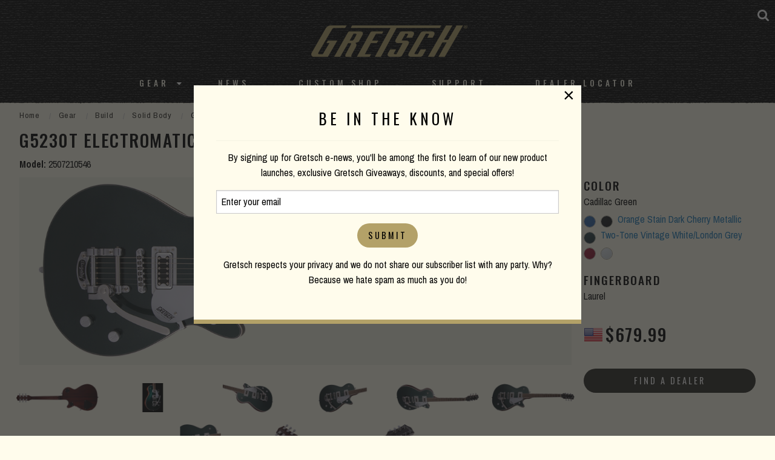

--- FILE ---
content_type: text/html; charset=UTF-8
request_url: https://www.gretschguitars.com/gear/build/solid-body/g5230t-electromatic-jet-ft-single-cut-with-bigsby/2507210546
body_size: 9647
content:
<!DOCTYPE html>
<html lang="en">

<head>
    <title>Solid Body :: G5230T Electromatic® Jet™ FT Single-Cut with Bigsby®, Laurel Fingerboard, Cadillac Green</title>

    <meta charset="utf-8" />
    <meta http-equiv="X-UA-Compatible" content="IE=edge">
    <meta name="viewport" content="initial-scale=1.0,maximum-scale=1.0,user-scalable=no">
    <meta name="author" content="Fender Musical Instruments Corporation" />
            <meta name="description" content="In its 65 year existence the Gretsch Jet has been the hallmark sound for iconic players. The all-new G5230T Electromatic® Jet™ FT Single-Cut with Bigsby® captures that essential Jet power and fidelity at an incredible price." />
            <meta property="og:title" content="G5230T Electromatic® Jet™ FT Single-Cut with Bigsby®, Laurel Fingerboard, Cadillac Green">
        <meta name="twitter:title" content="G5230T Electromatic® Jet™ FT Single-Cut with Bigsby®, Laurel Fingerboard, Cadillac Green">
            <meta property="og:description" content="In its 65 year existence the Gretsch Jet has been the hallmark sound for iconic players. The all-new G5230T Electromatic® Jet™ FT Single-Cut with Bigsby® captures that essential Jet power and fidelity at an incredible price.">
        <meta name="twitter:description" content="In its 65 year existence the Gretsch Jet has been the hallmark sound for iconic players. The all-new G5230T Electromatic® Jet™ FT Single-Cut with Bigsby® captures that essential Jet power and fidelity at an incredible price.">
            <meta property="og:image" content="https://www.fmicassets.com/Damroot/FacebookJpg/10001/2507210546_gtr_frt_001_rr.jpg">
        <meta name="twitter:image" content="https://www.fmicassets.com/Damroot/FacebookJpg/10001/2507210546_gtr_frt_001_rr.jpg">
            <meta name="twitter:card" content="summary_large_image">
    
    <link rel="shortcut icon" type="image/x-icon" href="https://www.fmicassets.com/platform/sites/live-production/gretsch/img/favicon.ico" />
    <link rel="stylesheet" type="text/css" href="https://www.fmicassets.com/platform/core/font-awesome/css/font-awesome.min.css" />

            <link rel="stylesheet" type="text/css" href="https://www.fmicassets.com/platform/sites/live-production/gretsch/app.28de052d-f733-4df7-84ab-422f10daf81f.min.css?time=1768642806" />
                    <link rel="stylesheet" type="text/css" href="https://www.fmicassets.com/platform/plugins/lightbox/v2.11.2/css/lightbox.min.css" />
        
    <script type="application/javascript">
        var FMIC = {"environment":"production","domain":"www.gretschguitars.com","site":"gretsch","brand":"gretsch","page":"products::gear\/build\/solid-body","locale":"en","country":"US","country_detection":true,"globalization":false,"popup_modal_delay":"3","popup_modal_expiration":"30"};
    </script>

            <script type="application/javascript">
            (function(i, s, o, g, r, a, m) {
                i['GoogleAnalyticsObject'] = r;
                i[r] = i[r] || function() {
                    (i[r].q = i[r].q || []).push(arguments)
                }, i[r].l = 1 * new Date();
                a = s.createElement(o),
                    m = s.getElementsByTagName(o)[0];
                a.async = 1;
                a.src = g;
                m.parentNode.insertBefore(a, m)
            })(window, document, 'script', 'https://www.google-analytics.com/analytics.js', 'ga');
            ga('create', 'UA-4063999-2', 'auto');
            ga('send', 'pageview');
        </script>
            <script type="application/javascript">
            (function(w, d, s, l, i) {
                w[l] = w[l] || [];
                w[l].push({
                    'gtm.start': new Date().getTime(),
                    event: 'gtm.js'
                });
                var f = d.getElementsByTagName(s)[0],
                    j = d.createElement(s),
                    dl = l != 'dataLayer' ? '&l=' + l : '';
                j.async = true;
                j.src =
                    'https://www.googletagmanager.com/gtm.js?id=' + i + dl;
                f.parentNode.insertBefore(j, f);
            })(window, document, 'script', 'dataLayer', 'GTM-K9MZ7VX7');
        </script>
            <!-- Meta Pixel Code -->
        <script type="application/javascript">
            ! function(f, b, e, v, n, t, s) {
                if (f.fbq) return;
                n = f.fbq = function() {
                    n.callMethod ?
                        n.callMethod.apply(n, arguments) : n.queue.push(arguments)
                };
                if (!f._fbq) f._fbq = n;
                n.push = n;
                n.loaded = !0;
                n.version = '2.0';
                n.queue = [];
                t = b.createElement(e);
                t.async = !0;
                t.src = v;
                s = b.getElementsByTagName(e)[0];
                s.parentNode.insertBefore(t, s)
            }(window, document, 'script',
                'https://connect.facebook.net/en_US/fbevents.js');
            fbq('init', '801805164362722');
            fbq('track', 'PageView');
        </script>
        <noscript><img height="1" width="1" style="display:none"
                src="https://www.facebook.com/tr?id=801805164362722&ev=PageView&noscript=1" /></noscript>
        <!-- End Meta Pixel Code -->
    
    <script type="application/javascript" src="https://www.fmicassets.com/platform/core/jquery/jquery-3.5.1.min.js"></script>
    <script type="application/javascript" src="https://www.fmicassets.com/platform/core/jquery/cookie/jquery.cookie.js"></script>
    <script type="application/javascript" src="https://www.fmicassets.com/platform/core/jquery/scrollto/jquery.scrollTo.min.js"></script>

            <script type="application/javascript" src="https://www.fmicassets.com/platform/sites/live-production/gretsch/app.18c54363-cd5f-42b1-a4f4-2ef8705896e8.min.js?time=1768642806"></script>
                    <script type="application/javascript" src="https://www.fmicassets.com/platform/plugins/lightbox/v2.11.2/js/lightbox.min.js" defer></script>
        </head>

<body lang="en" id="" class="language-en styled-template product-detail">
            <noscript><iframe src="https://www.googletagmanager.com/ns.html?id=GTM-K9MZ7VX7"
                height="0" width="0" style="display:none;visibility:hidden"></iframe></noscript>
            <script src="https://cmp.osano.com/dkBTcxu1Pa/a4613690-f106-4c40-b84f-f1d1bf28fec5/osano.js"></script>
    
    <div id="page-container"><div id="styled-header" class="gretsch-header">
	<div class="menu-container ">
		<div class="gretsch-logo"><a href="https://www.gretschguitars.com"><img src="/assets/sites/gretsch/gretsch-gold-logo.png"></a></div>
		<div class="gretsch-menu">
			<a href="https://www.gretschguitars.com/search" class="full-site-search-link"><i class="fa fa-search"></i></a>
			<a href="#" class="menu-mobile"><i class="fa fa-bars"></i></a>
			<ul class="main-bar">
										<li>
															<a href="https://www.gretschguitars.com/gear?sort=new">Gear</a>
							
															<i class="fa fa-caret-down"></i>
								<ul class="cntr">
									<li><ul class="menu-feature">										<li>
											<a href="https://www.gretschguitars.com/gear/new">New Products</a>
										</li>
																			<li>
											<a href="https://www.gretschguitars.com/gear/accessories">Accessories</a>
										</li>
																			<li>
											<a href="https://www.gretschguitars.com/enews">eNews</a>
										</li>
									</ul></li> 
										<li>
											<ul class="nav-cats">
												<li class="nav-head">
													<a href="https://www.gretschguitars.com/gear/build">Build</a>
												</li>
																										<li>
															<a href="https://www.gretschguitars.com/gear/build/solid-body?sort=new">Solid Body</a>
														</li>
																											<li>
															<a href="https://www.gretschguitars.com/gear/build/center-block?sort=new">Center Block</a>
														</li>
																											<li>
															<a href="https://www.gretschguitars.com/gear/build/hollow-body?sort=new">Hollow Body</a>
														</li>
																											<li>
															<a href="https://www.gretschguitars.com/gear/build/bass?sort=new">Bass</a>
														</li>
																											<li>
															<a href="https://www.gretschguitars.com/gear/build/acoustic?sort=new">Acoustic Guitar</a>
														</li>
																											<li>
															<a href="https://www.gretschguitars.com/gear/build/folk-and-bluegrass?sort=new">Folk &amp; Bluegrass</a>
														</li>
																								</ul>
										</li>
									 
										<li>
											<ul class="nav-cats">
												<li class="nav-head">
													<a href="https://www.gretschguitars.com/gear/family">Family</a>
												</li>
																										<li>
															<a href="https://www.gretschguitars.com/gear/family/falcon?sort=new">Falcon</a>
														</li>
																											<li>
															<a href="https://www.gretschguitars.com/gear/family/broadkaster?sort=new">Broadkaster</a>
														</li>
																											<li>
															<a href="https://www.gretschguitars.com/gear/family/country-gentleman?sort=new">Country Gentleman</a>
														</li>
																											<li>
															<a href="https://www.gretschguitars.com/gear/family/g6120-and-nashville?sort=new">Nashville / G6120</a>
														</li>
																											<li>
															<a href="https://www.gretschguitars.com/gear/family/tennessee-rose?sort=new">Tennessee Rose</a>
														</li>
																											<li>
															<a href="https://www.gretschguitars.com/gear/family/anniversary?sort=new">Anniversary</a>
														</li>
																											<li>
															<a href="https://www.gretschguitars.com/gear/family/penguin?sort=new">Penguin</a>
														</li>
																											<li>
															<a href="https://www.gretschguitars.com/gear/family/jet?sort=new">Jet</a>
														</li>
																											<li>
															<a href="https://www.gretschguitars.com/gear/family/cvt?sort=new">CVT</a>
														</li>
																								</ul>
										</li>
									 
										<li>
											<ul class="nav-cats">
												<li class="nav-head">
													<a href="https://www.gretschguitars.com/gear/collection">Collection</a>
												</li>
																										<li>
															<a href="https://www.gretschguitars.com/gear/collection/professional?sort=new">Professional</a>
														</li>
																											<li>
															<a href="https://www.gretschguitars.com/gear/collection/synchromatic">Synchromatic</a>
														</li>
																											<li>
															<a href="https://www.gretschguitars.com/gear/collection/electromatic?sort=new">Electromatic</a>
														</li>
																											<li>
															<a href="https://www.gretschguitars.com/gear/collection/streamliner?sort=new">Streamliner</a>
														</li>
																											<li>
															<a href="https://www.gretschguitars.com/gear/collection/roots?sort=new">Roots</a>
														</li>
																											<li>
															<a href="https://www.gretschguitars.com/gear/collection/acoustic?sort=new">Acoustic</a>
														</li>
																								</ul>
										</li>
									 
										<li>
											<ul class="nav-cats">
												<li class="nav-head">
													<a href="https://www.gretschguitars.com/gear/edition">Edition</a>
												</li>
																										<li>
															<a href="https://www.gretschguitars.com/gear/edition/vintage-select?sort=new">Vintage Select Edition</a>
														</li>
																											<li>
															<a href="https://www.gretschguitars.com/gear/edition/players?sort=new">Players Edition</a>
														</li>
																											<li>
															<a href="https://www.gretschguitars.com/gear/edition/limited?sort=new">Limited Edition</a>
														</li>
																											<li>
															<a href="https://www.gretschguitars.com/gear/edition/artist-signature?sort=new">Artist Signature Edition</a>
														</li>
																								</ul>
										</li>
																	</ul>
													</li>
											<li>
															<a href="http://blog.gretschguitars.com">News</a>
							
													</li>
											<li>
															<a href="https://www.gretschguitars.com/features/custom-shop">Custom Shop</a>
							
													</li>
											<li>
															<a href="https://www.gretschguitars.com/support">Support</a>
							
													</li>
											<li>
															<a href="https://www.gretschguitars.com/dealers">Dealer Locator</a>
							
													</li>
									<li>
					<a href="https://www.gretschguitars.com/search" class="mobile-site-search-link">Site Search</a>
				</li>
			</ul>
		</div>
	</div>
</div>

<div class="page-content">

<!-- BREADCRUMBS begin -->
<div class="row rw">
    <div class="show-for-medium">
        <div class="product-section-breadcrumbs">
	<nav aria-label="You are here:" role="navigation">
		<ul class="breadcrumbs">
							<li>
											<a href="https://www.gretschguitars.com">Home</a>
										</li>
								<li>
											<a href="https://www.gretschguitars.com/gear">Gear</a>
										</li>
								<li>
											<a href="https://www.gretschguitars.com/gear/build">Build</a>
										</li>
								<li>
											<a href="https://www.gretschguitars.com/gear/build/solid-body">Solid Body</a>
										</li>
								<li>
					<span class="show-for-sr">Current:</span> 
					G5230T Electromatic® Jet™ FT Single-Cut with Bigsby®, Laurel Fingerboard, Cadillac Green				</li>
						</ul>
	</nav>
</div>
    </div>
</div>
<!-- BREADCRUMBS end -->

<!-- TITLE & NEW FLAG begin -->
<div class="row rw">
    <div class="product-title-info">
        
        <h1>G5230T Electromatic® Jet™ FT Single-Cut with Bigsby®</h1>

        <div class="sku-number">
            <strong>Model:</strong>
            <span>2507210546</span>
        </div>
    </div>
</div>
<!-- TITLE & NEW FLAG end -->

<div class="product-image-and-swatches row rw collapse">
    <div class="small-12 large-9 column">
        <!-- PRODUCT IMAGES begin -->
        <div class="product-image-container">
            <!-- PRODUCT MAIN IMAGE begin -->
            <div class="product-main-image">
                                        <a href="https://www.fmicassets.com/Damroot/Zoom/10001/2507210546_gtr_frt_001_rr.png" rel="lightbox" data-lightbox="pdp-gallery">
                            <img src="https://www.fmicassets.com/Damroot/xLg/10001/2507210546_gtr_frt_001_rr.png" width="" height="" alt="" />
                        </a>
                            </div>
            <!-- PRODUCT MAIN IMAGE end -->
                            <!-- PRODUCT GALLERY begin -->
                <div id="productGallery">
                    <div class="product-gallery align-center row">
                        <div class="columns small-12">
                            <h4 class="product-detail-section-header">Gallery</h4>
                        </div>
                                                    <div id="gallery-image-sm_bck_001" class="product-gallery-image text-center columns small-4 medium-2">
                                <a href="https://www.fmicassets.com/Damroot/Zoom/10001/2507210546_gtr_bck_001_rl.png" rel="lightbox" data-lightbox="pdp-gallery">
                                    <img src="https://www.fmicassets.com/Damroot/Sm/10001/2507210546_gtr_bck_001_rl.png" width="" height="" alt="" />
                                </a>
                            </div>
                                                    <div id="gallery-image-sm_bty_01" class="product-gallery-image text-center columns small-4 medium-2">
                                <a href="https://www.fmicassets.com/Damroot/Zoom/10001/2507210546_gtr_bty_01_nr.png" rel="lightbox" data-lightbox="pdp-gallery">
                                    <img src="https://www.fmicassets.com/Damroot/Sm/10001/2507210546_gtr_bty_01_nr.png" width="" height="" alt="" />
                                </a>
                            </div>
                                                    <div id="gallery-image-sm_cntbdyleft_001" class="product-gallery-image text-center columns small-4 medium-2">
                                <a href="https://www.fmicassets.com/Damroot/Zoom/10001/2507210546_gtr_cntbdyleft_001_nr.png" rel="lightbox" data-lightbox="pdp-gallery">
                                    <img src="https://www.fmicassets.com/Damroot/Sm/10001/2507210546_gtr_cntbdyleft_001_nr.png" width="" height="" alt="" />
                                </a>
                            </div>
                                                    <div id="gallery-image-sm_cntbdyright_001" class="product-gallery-image text-center columns small-4 medium-2">
                                <a href="https://www.fmicassets.com/Damroot/Zoom/10001/2507210546_gtr_cntbdyright_001_nr.png" rel="lightbox" data-lightbox="pdp-gallery">
                                    <img src="https://www.fmicassets.com/Damroot/Sm/10001/2507210546_gtr_cntbdyright_001_nr.png" width="" height="" alt="" />
                                </a>
                            </div>
                                                    <div id="gallery-image-sm_frtangleleft_001" class="product-gallery-image text-center columns small-4 medium-2">
                                <a href="https://www.fmicassets.com/Damroot/Zoom/10001/2507210546_gtr_frtangleleft_001_rr.png" rel="lightbox" data-lightbox="pdp-gallery">
                                    <img src="https://www.fmicassets.com/Damroot/Sm/10001/2507210546_gtr_frtangleleft_001_rr.png" width="" height="" alt="" />
                                </a>
                            </div>
                                                    <div id="gallery-image-sm_frtangleright_001" class="product-gallery-image text-center columns small-4 medium-2">
                                <a href="https://www.fmicassets.com/Damroot/Zoom/10001/2507210546_gtr_frtangleright_001_rr.png" rel="lightbox" data-lightbox="pdp-gallery">
                                    <img src="https://www.fmicassets.com/Damroot/Sm/10001/2507210546_gtr_frtangleright_001_rr.png" width="" height="" alt="" />
                                </a>
                            </div>
                                                    <div id="gallery-image-sm_frtbdydtl_001" class="product-gallery-image text-center columns small-4 medium-2">
                                <a href="https://www.fmicassets.com/Damroot/Zoom/10001/2507210546_gtr_frtbdydtl_001_nr.png" rel="lightbox" data-lightbox="pdp-gallery">
                                    <img src="https://www.fmicassets.com/Damroot/Sm/10001/2507210546_gtr_frtbdydtl_001_nr.png" width="" height="" alt="" />
                                </a>
                            </div>
                                                    <div id="gallery-image-sm_hdstckbck_001" class="product-gallery-image text-center columns small-4 medium-2">
                                <a href="https://www.fmicassets.com/Damroot/Zoom/10001/2507210546_gtr_hdstckbck_001_nr.png" rel="lightbox" data-lightbox="pdp-gallery">
                                    <img src="https://www.fmicassets.com/Damroot/Sm/10001/2507210546_gtr_hdstckbck_001_nr.png" width="" height="" alt="" />
                                </a>
                            </div>
                                                    <div id="gallery-image-sm_hdstckfrt_001" class="product-gallery-image text-center columns small-4 medium-2">
                                <a href="https://www.fmicassets.com/Damroot/Zoom/10001/2507210546_gtr_hdstckfrt_001_nr.png" rel="lightbox" data-lightbox="pdp-gallery">
                                    <img src="https://www.fmicassets.com/Damroot/Sm/10001/2507210546_gtr_hdstckfrt_001_nr.png" width="" height="" alt="" />
                                </a>
                            </div>
                                            </div>
                </div>
                <!-- PRODUCT GALLERY end -->
                    </div>
        <!-- PRODUCT IMAGES end -->
    </div>
    <div class="small-12 large-3 column pricing-lockup">
        <!-- CURRENT SWATCH begin -->
        <div class="current-product-swatch">
            <span class="lockup-titles">Color</span>
            <span>Cadillac Green</span>
        </div>
        <!-- CURRENT SWATCH end -->

        <!-- OTHER SWATCHES begin -->
        <div class="product-swatches">
                                <a href="/gear/build/solid-body/g5230t-electromatic-jet-ft-single-cut-with-bigsby/2507210502"   title="Aleutian Blue">
                        <img src="https://www.fmicassets.com/Damroot/Thumbnail/10001/gre_aleutian_blue.png" width="48"  height="48"  alt="Aleutian Blue" />                    </a>
                                <a href="/gear/build/solid-body/g5230t-electromatic-jet-ft-single-cut-with-bigsby/2507210506"   title="Black">
                        <img src="https://www.fmicassets.com/Damroot/Thumbnail/10001/gret_black.png" width="48"  height="48"  alt="Black" />                    </a>
                                <a href="/gear/build/solid-body/g5230t-electromatic-jet-ft-single-cut-with-bigsby/2507210512"   title="Orange Stain">
                        Orange Stain                    </a>
                                <a href="/gear/build/solid-body/g5230t-electromatic-jet-ft-single-cut-with-bigsby/2507210539"   title="Dark Cherry Metallic">
                        Dark Cherry Metallic                    </a>
                                <a href="/gear/build/solid-body/g5230t-electromatic-jet-ft-single-cut-with-bigsby/2507210546"  class="active-swatch" title="Cadillac Green">
                        <img src="https://www.fmicassets.com/Damroot/Thumbnail/10001/gret_cadillac_green.png" width="48"  height="48"  alt="Cadillac Green" />                    </a>
                                <a href="/gear/build/solid-body/g5230t-electromatic-jet-ft-single-cut-with-bigsby/2507210572"   title="Two-Tone Vintage White/London Grey">
                        Two-Tone Vintage White/London Grey                    </a>
                                <a href="/gear/build/solid-body/g5230t-electromatic-jet-ft-single-cut-with-bigsby/2507210516"   title="Firebird Red">
                        <img src="https://www.fmicassets.com/Damroot/Thumbnail/10001/gret_firebird_red.png" width="48"  height="48"  alt="Firebird Red" />                    </a>
                                <a href="/gear/build/solid-body/g5230t-electromatic-jet-ft-single-cut-with-bigsby/2507210547"   title="Silver">
                        <img src="https://www.fmicassets.com/Damroot/Thumbnail/10001/gret_airline_silver.png" width="48"  height="48"  alt="Silver" />                    </a>
                    </div>
        <!-- OTHER SWATCHES end -->

        <!-- CURRENT FINGERBOARD begin -->
        <div class="current-product-fingerboard">
            <span class="lockup-titles">Fingerboard</span>
            <span>Laurel</span>
        </div>
        <!-- CURRENT FINGERBOARD end -->

        <!-- PRODUCT INFO begin -->
        <div class="product-info">
            <div class="product-price sku-price">
    <span class="country-flags country-us" title="United States of America">
        <span class="show-for-sr">United States of America</span>
    </span>

            <span class="currency currency-usd">
            $679.99        </span>
            
    <span class="currency-msg currency-msg-map">EST. U.S. STREET</span>
</div>            <div class="find-a-dealer">
                <a href="https://www.gretschguitars.com/dealers" class="button">Find a Dealer</a>
            </div>
        </div>
        <!-- PRODUCT INFO end -->
    </div>
</div>

<div class="row rw">
    <!-- OVERVIEW begin -->
    <div id="productOverview" class="product-header align-top text-left">
        <div class="columns small-12 medium-12 large-9">
            <!-- DESCRIPTION begin -->
            <div class="product-description">
                <p>No nonsense, Electromatic® Jet™ FT models are the perfect real, pure and powerful Gretsch® instruments. They're your next-step Gretsch - bold, dynamic and articulate, and crafted with essential Gretsch sound, style and playability.</p>

<p><strong>Pure Jet Power</strong><br />In its 65 year existence the Gretsch Jet has been the hallmark sound for iconic players. The all-new G5230T Electromatic Jet FT Single-Cut with Bigsby® captures that essential Jet power and fidelity at an incredible price.</p>

<p><strong>Chambered Mahogany Bodies  -  Loud and Clear</strong><br />Classic Jet tone begins with a chambered mahogany body with maple top that produces full lows and mids with an exceptionally smooth and present high end. The result is a deep acoustic foundation that is robust, yet balanced.</p>

<p><strong>Black Top Filter'Tron™ Pickups  -  Quintessential Power and Clarity</strong><br />Black Top Filter'Tron pickups amplify and accentuate the Electromatic Jet FT's chambered body to produce a wide, balanced and transparent tone. Loud and punchy, this Jet sounds out with remarkable definition at any level of gain. Together, the body and pickups thunder with full, responsive lows and mids with a high end that sparkles without spikes.</p>

<p><strong>Total Tonal Control</strong><br />The Electromatic Jet FT is equipped with essential features that give you complete tonal control. The combination of individual pickup volume controls, master tone and master volume with treble bleed circuit provides intuitive global control over your pickup and tone settings.</p>

<ul>

<li>Upgraded chambered mahogany body with maple top for a strong sonic profile and exceptional acoustic balance</li>

<li>Lower set mahogany neck for effortless access and performance</li>

<li>12"-radius laurel fingerboard with 22 medium jumbo frets</li>

<li>Black Top Filter'Tron™ pickups</li>

<li>Master volume with treble bleed circuit, master tone and individual pickup volume controls</li>

<li>Bigsby® B50 vibrato tailpiece</li>

<li>Anchored Adjusto-Matic™ bridge</li>

<li>Upgraded appointments include bound headstock, plain-face head cap, vintage-inspired purfling, Neo-Classic™ thumbnail inlays and closed back tuning keys</li>

<li>Chrome hardware</li>

</ul>            </div>
            <!-- DESCRIPTION end -->
                            <!-- VIDEOS begin -->
                <div id="productVideos" class="product-videos row">
                    <div class="columns">
                        <h4>Videos</h4>

	<div id="sku-videos" class="row">
						<div class="columns small-12 medium-12 large-12 full-video">
					<div class="sku-video" data-type="youtube" data-id="ea6ycn_8Ujo">
						<iframe width="" height="" src="https://www.youtube.com/embed/ea6ycn_8Ujo" frameborder="0" allowTransparency="true" allowfullscreen></iframe>					</div>
				</div>
				</div>
	                    </div>
                </div>
                <!-- VIDEOS end -->
                    </div>
    </div>
    <!-- OVERVIEW end -->
</div>
<div id="product-detail-container">
    
        <!-- PRODUCT SPECS begin -->
        <div id="product-specs">
            <div class="product-features row rw">
                <div class="columns small-12">
                    <h3 class="product-detail-section-header">Specs</h3>
                </div>
            </div>

                            <!-- SPECS COLUMN begin -->
                <div id="specs-top-section" class="row rw align-center specs-section">
                                            <div id="specs-top-left-column" class="small-12 medium-6 specs-top-column specs-column">
                            <div class="sku-specs">
                                <div class="spec-accordions">
                                                                            <div id="spec-category-general">
                                            <ul class="accordion" data-accordion data-allow-all-closed="true"><li class="accordion-item is-active" data-accordion-item><a href="#specs-general" class="accordion-title">General</a><div id="specs-general" class="accordion-content" data-tab-content><table class="text-left"><tbody><tr><th class="spec-name">Model Number</th><td class="spec-value">2507210546</td></tr><tr><th class="spec-name">Series</th><td class="spec-value">Electromatic®</td></tr><tr><th class="spec-name">Family</th><td class="spec-value"><a href="/gear/build/solid-body?family=jet" title="Search for other products with this spec" class="button tiny secondary">Jet™<i class="fa fa-search"></i></a></td></tr><tr><th class="spec-name">Platform</th><td class="spec-value">Jet™</td></tr><tr><th class="spec-name">Color</th><td class="spec-value"><a href="/gear/build/solid-body?color=cadillac-green" title="Search for other products with this spec" class="button tiny secondary">Cadillac Green<i class="fa fa-search"></i></a></td></tr><tr><th class="spec-name">Orientation</th><td class="spec-value"><a href="/gear/build/solid-body?orientation=right-hand" title="Search for other products with this spec" class="button tiny secondary">Right-Hand<i class="fa fa-search"></i></a></td></tr></tbody></table></div></li></ul>                                        </div>
                                                                            <div id="spec-category-body">
                                            <ul class="accordion" data-accordion data-allow-all-closed="true"><li class="accordion-item is-active" data-accordion-item><a href="#specs-body" class="accordion-title">Body</a><div id="specs-body" class="accordion-content" data-tab-content><table class="text-left"><tbody><tr><th class="spec-name">Build</th><td class="spec-value"><a href="/gear/build/solid-body?build=solid-body" title="Search for other products with this spec" class="button tiny secondary">Solid Body<i class="fa fa-search"></i></a></td></tr><tr><th class="spec-name">Body Finish</th><td class="spec-value">Gloss</td></tr><tr><th class="spec-name">Body Shape</th><td class="spec-value">Jet™</td></tr><tr><th class="spec-name">Body Material</th><td class="spec-value">Chambered Mahogany</td></tr><tr><th class="spec-name">Bracing</th><td class="spec-value"><a href="/gear/build/solid-body?bracing=chambered" title="Search for other products with this spec" class="button tiny secondary">Chambered<i class="fa fa-search"></i></a></td></tr><tr><th class="spec-name">Body Binding</th><td class="spec-value">White with B/W Purfling</td></tr><tr><th class="spec-name">Body Back</th><td class="spec-value">Mahogany</td></tr><tr><th class="spec-name">Body Top</th><td class="spec-value">Arched Laminated Maple</td></tr><tr><th class="spec-name">Body Depth</th><td class="spec-value">1.85" (47 mm)</td></tr></tbody></table></div></li></ul>                                        </div>
                                                                            <div id="spec-category-miscellaneous">
                                            <ul class="accordion" data-accordion data-allow-all-closed="true"><li class="accordion-item is-active" data-accordion-item><a href="#specs-miscellaneous" class="accordion-title">Miscellaneous</a><div id="specs-miscellaneous" class="accordion-content" data-tab-content><table class="text-left"><tbody><tr><th class="spec-name">Strings</th><td class="spec-value">Nickel Plated Steel (.010-.046 Gauges)</td></tr><tr><th class="spec-name">Strap Buttons</th><td class="spec-value">Gretsch® Knurled Strap Retainer Knobs</td></tr><tr><th class="spec-name">Case/Gig Bag</th><td class="spec-value">Optional G6238FT Gretsch® Flat Top Solid Body Hardshell (p/n 099-6474-000); Optional G2164 Gretsch® Solid Body Gig Bag (p/n 099-6460-000)</td></tr></tbody></table></div></li></ul>                                        </div>
                                                                    </div>
                            </div>
                        </div>
                                            <div id="specs-top-right-column" class="small-12 medium-6 specs-top-column specs-column">
                            <div class="sku-specs">
                                <div class="spec-accordions">
                                                                            <div id="spec-category-neck">
                                            <ul class="accordion" data-accordion data-allow-all-closed="true"><li class="accordion-item is-active" data-accordion-item><a href="#specs-neck" class="accordion-title">Neck</a><div id="specs-neck" class="accordion-content" data-tab-content><table class="text-left"><tbody><tr><th class="spec-name">Neck Material</th><td class="spec-value">Mahogany</td></tr><tr><th class="spec-name">Neck Construction</th><td class="spec-value">Set-Neck</td></tr><tr><th class="spec-name">Neck Finish</th><td class="spec-value">Gloss</td></tr><tr><th class="spec-name">Neck Shape</th><td class="spec-value">Thin "U"</td></tr><tr><th class="spec-name">Neck Binding</th><td class="spec-value">White</td></tr><tr><th class="spec-name">Scale Length</th><td class="spec-value">24.6" (625 mm)</td></tr><tr><th class="spec-name">Fingerboard Radius</th><td class="spec-value">12" (305 mm)</td></tr><tr><th class="spec-name">Fingerboard Material</th><td class="spec-value">Laurel</td></tr><tr><th class="spec-name">Number of Frets</th><td class="spec-value">22</td></tr><tr><th class="spec-name">Fret Size</th><td class="spec-value">Medium Jumbo</td></tr><tr><th class="spec-name">Nut Material</th><td class="spec-value">Synthetic Bone</td></tr><tr><th class="spec-name">Nut Width</th><td class="spec-value">1.6875" (42.86 mm)</td></tr><tr><th class="spec-name">Position Inlays</th><td class="spec-value">Pearloid Neo-Classic™ Thumbnail</td></tr><tr><th class="spec-name">Neck Plate</th><td class="spec-value">None</td></tr></tbody></table></div></li></ul>                                        </div>
                                                                    </div>
                            </div>
                        </div>
                                    </div>
                <!-- SPECS COLUMN end -->
                            <!-- SPECS COLUMN begin -->
                <div id="specs-bottom-section" class="row rw align-center specs-section">
                                            <div id="specs-bottom-left-column" class="small-12 medium-6 specs-bottom-column specs-column">
                            <div class="sku-specs">
                                <div class="spec-accordions">
                                                                            <div id="spec-category-hardware">
                                            <ul class="accordion" data-accordion data-allow-all-closed="true"><li class="accordion-item is-active" data-accordion-item><a href="#specs-hardware" class="accordion-title">Hardware</a><div id="specs-hardware" class="accordion-content" data-tab-content><table class="text-left"><tbody><tr><th class="spec-name">Bridge</th><td class="spec-value"><a href="/gear/build/solid-body?bridge=anchored-adjusto-matic" title="Search for other products with this spec" class="button tiny secondary">Anchored Adjusto-Matic™<i class="fa fa-search"></i></a></td></tr><tr><th class="spec-name">Hardware Finish</th><td class="spec-value">Chrome</td></tr><tr><th class="spec-name">Tailpiece</th><td class="spec-value"><a href="/gear/build/solid-body?bridgeCoverTailpiece=bigsby-b50" title="Search for other products with this spec" class="button tiny secondary">Bigsby® B50<i class="fa fa-search"></i></a></td></tr><tr><th class="spec-name">Tuning Machines</th><td class="spec-value">Die-Cast</td></tr><tr><th class="spec-name">Pickguard</th><td class="spec-value">Silver Plexi with Black Gretsch® & Electromatic® Logos</td></tr><tr><th class="spec-name">Control Knobs</th><td class="spec-value">G-Arrow</td></tr></tbody></table></div></li></ul>                                        </div>
                                                                    </div>
                            </div>
                        </div>
                                            <div id="specs-bottom-right-column" class="small-12 medium-6 specs-bottom-column specs-column">
                            <div class="sku-specs">
                                <div class="spec-accordions">
                                                                            <div id="spec-category-electronics">
                                            <ul class="accordion" data-accordion data-allow-all-closed="true"><li class="accordion-item is-active" data-accordion-item><a href="#specs-electronics" class="accordion-title">Electronics</a><div id="specs-electronics" class="accordion-content" data-tab-content><table class="text-left"><tbody><tr><th class="spec-name">Bridge Pickup</th><td class="spec-value">Black Top Filter'Tron™</td></tr><tr><th class="spec-name">Middle Pickup</th><td class="spec-value">N/A</td></tr><tr><th class="spec-name">Neck Pickup</th><td class="spec-value">Black Top Filter'Tron™</td></tr><tr><th class="spec-name">Controls</th><td class="spec-value">Volume 1. (Neck Pickup), Volume 2. (Bridge Pickup), Master Volume, Master Tone</td></tr><tr><th class="spec-name">Pickup Switching</th><td class="spec-value">3-Position Toggle:  Position 1. Bridge Pickup, Position 2. Bridge And Neck Pickups, Position 3. Neck Pickup</td></tr><tr><th class="spec-name">Special Electronics</th><td class="spec-value">N/A</td></tr><tr><th class="spec-name">Pickup Configuration</th><td class="spec-value"><a href="/gear/build/solid-body?configuration=filtertron-filtertron" title="Search for other products with this spec" class="button tiny secondary">Filter'Tron™ / Filter'Tron™<i class="fa fa-search"></i></a></td></tr></tbody></table></div></li></ul>                                        </div>
                                                                    </div>
                            </div>
                        </div>
                                    </div>
                <!-- SPECS COLUMN end -->
                    </div>
        <!-- PRODUCT SPECS end -->
            <!-- DOCUMENTS begin -->
        <div id="productDocuments" class="product-documents row rw">
            <div class="columns small-12">
                <h4>Downloads</h4>
            </div>

                            <div class="column small-12">
                    <a href="https://www.fmicassets.com/Damroot/Original\10005\WAR_Gretsch-2-Year-Limited-Electric-Guitar-Warranty.pdf" class="product-document-link" target="_blank">War_Gretsch-2-Year-Limited-Electric-Guitar-Warranty</a>
                </div>
                    </div>
        <!-- DOCUMENTS end -->
    </div>

</div>

<a id="return-to-top"><span>Scroll to Top</span></a>

<footer id="styled-footer">
    <div id="email-signup">
        <form name="iterable_optin" action="//links.iterable.com/lists/publicAddSubscriberForm?publicIdString=a3d58c5f-4a29-44da-8c0b-87a228cd3ced" target="_blank" method="POST" class="email">
		<div class="row rw collapse align-center">
			<div class="columns small-12 medium-6">
				<h5>Be the first to know</h5>
			</div>
			<div class="columns small-12 medium-3">
			 <input type="text" name="email" size="22" onfocus="if(this.value===this.defaultValue){this.value='';}" onblur="if(this.value===''){this.value=this.defaultValue;}" value="" placeholder="Email Address">
			</div>
			<div class="columns small-12 medium-3">
				<input class="button" type="submit" value="Submit">
			</div>
		</div>
	</form>
    </div>
    
	<div id="top-footer-links">
		<div class="row rw align-center">
			<div class="columns">
									<div id="footer-nav-tier-1" class="row align-center">
													<div class="columns small-12 medium-expand">
								<h6>
									 
										<span>Brand</span>
																	</h6>

																	<ul class="menu vertical">
																					<li>
												<a href="http://blog.gretschguitars.com">
																										<span>News</span>
												</a>
											</li>
																					<li>
												<a href="https://www.gretschguitars.com/support/history">
																										<span>History</span>
												</a>
											</li>
																					<li>
												<a href="https://www.fender.com/pages/careers">
																										<span>Careers</span>
												</a>
											</li>
																			</ul>
															</div>
													<div class="columns small-12 medium-expand">
								<h6>
									 
										<span>Service</span>
																	</h6>

																	<ul class="menu vertical">
																					<li>
												<a href="https://www.gretschguitars.com/support#contact">
																										<span>Contact</span>
												</a>
											</li>
																					<li>
												<a href="https://www.gretschguitars.com/register">
																										<span>Register</span>
												</a>
											</li>
																					<li>
												<a href="https://www.gretschguitars.com/support">
																										<span>Support</span>
												</a>
											</li>
																					<li>
												<a href="https://www.gretschguitars.com/dealers/service-centers">
																										<span>Service Centers</span>
												</a>
											</li>
																			</ul>
															</div>
													<div class="columns small-12 medium-expand">
								<h6>
									 
										<span>Social</span>
																	</h6>

																	<ul class="menu vertical">
																					<li>
												<a href="https://www.facebook.com/GretschGuitars">
																											<i class="fa fa-facebook-official" aria-hidden="true"></i>
																										<span>Facebook</span>
												</a>
											</li>
																					<li>
												<a href="https://www.instagram.com/officialgretsch">
																											<i class="fa fa-instagram" aria-hidden="true"></i>
																										<span>Instagram</span>
												</a>
											</li>
																					<li>
												<a href="https://twitter.com/gretschusa">
																											<i class="fa fa-twitter-square" aria-hidden="true"></i>
																										<span>Twitter</span>
												</a>
											</li>
																					<li>
												<a href="https://www.youtube.com/user/gretschguitars">
																											<i class="fa fa-youtube" aria-hidden="true"></i>
																										<span>YouTube</span>
												</a>
											</li>
																			</ul>
															</div>
													<div class="columns small-12 medium-expand">
								<h6>
									 
										<span>Discover</span>
																	</h6>

																	<ul class="menu vertical">
																					<li>
												<a href="https://www.gretschguitars.com/dealers">
																										<span>Dealer Locator</span>
												</a>
											</li>
																					<li>
												<a href="https://www.gretschguitars.com/features/custom-shop">
																										<span>Custom Shop</span>
												</a>
											</li>
																					<li>
												<a href="https://www.gretschguitars.com/enews">
																										<span>Gretsch eNews</span>
												</a>
											</li>
																					<li>
												<a href="https://www.gretschguitars.com/support/catalogs">
																										<span>Catalogs</span>
												</a>
											</li>
																			</ul>
															</div>
											</div>
							</div>
		</div>
	</div>

	<div id="bottom-footer-links">
		<div class="row rw align-center text-center">
			<div class="columns">
									<div id="footer-nav-tier-2" class="row">
													<div class="columns small-12 medium-expand">
								<a href="https://www.gretschguitars.com/search">
																		<span>Site Search</span>
								</a>
							</div>
													<div class="columns small-12 medium-expand">
								<a href="https://www.gretschguitars.com/support/privacy-portal">
																		<span>Privacy Portal</span>
								</a>
							</div>
													<div class="columns small-12 medium-expand">
								<a href="https://www.gretschguitars.com/terms-of-use">
																		<span>Terms of Use</span>
								</a>
							</div>
											</div>
							</div>
		</div>
	</div>
</footer><div id="popup-cookie-modal" class="reveal" data-reveal>
        <div class="popup-cookie-modal-content">
            <div class="gretsch-email-popup">
    <h4>BE IN THE KNOW</h4>
    <hr>
    <p>By signing up for Gretsch e-news, you'll be among the first to learn of our new product launches, exclusive Gretsch Giveaways, discounts, and special offers!</p>
    <form name="iterable_optin" action="//links.iterable.com/lists/publicAddSubscriberForm?publicIdString=a3d58c5f-4a29-44da-8c0b-87a228cd3ced" target="_blank" method="POST" class="email">
        <input type="text" name="email" size="22" onfocus="if(this.value===this.defaultValue){this.value='';}" onblur="if(this.value===''){this.value=this.defaultValue;}" value="Enter your email">
        <input class="button" type="submit" value="Submit"> </form>
    <p>Gretsch respects your privacy and we do not share our subscriber list with any party. Why? Because we hate spam as much as you do!</p>
</div>        </div>
        <button class="close-button" data-close aria-label="Close modal" type="button">
            <span aria-hidden="true">&times;</span>
        </button>
    </div>
</div>
</body>

</html>